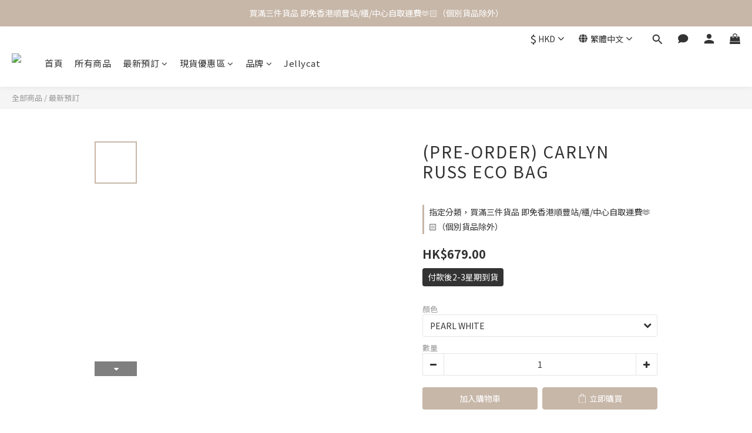

--- FILE ---
content_type: image/svg+xml
request_url: https://static.shoplineapp.com/web/assets/payment/visa.svg
body_size: 1267
content:
<svg width="62" height="32" viewBox="0 0 62 32" fill="none" xmlns="http://www.w3.org/2000/svg">
<rect x="0.5" y="0.5" width="61" height="31" rx="2.5" fill="white"/>
<path d="M25.4654 9.26489L19.443 23.7731H15.5138L12.5502 12.1958C12.3702 11.4827 12.2147 11.2214 11.6668 10.9212C10.7734 10.4316 9.29806 9.97271 8 9.6875L8.08936 9.26489H14.4144C15.2203 9.26489 15.9451 9.80676 16.1281 10.7444L17.6933 19.1386L21.5616 9.26392L25.4654 9.26489ZM40.8605 19.0363C40.8763 15.2071 35.6165 14.9964 35.6527 13.2856C35.664 12.7651 36.1558 12.2118 37.2294 12.0703C37.762 11.9999 39.2294 11.946 40.895 12.7196L41.5479 9.64299C40.6535 9.31545 39.5028 9 38.0711 9C34.397 9 31.8115 10.972 31.7897 13.7958C31.7657 15.8845 33.6345 17.05 35.0434 17.7438C36.4922 18.4547 36.9781 18.9112 36.9728 19.5472C36.9623 20.5204 35.8173 20.9503 34.7471 20.967C32.8783 20.996 31.7947 20.4565 30.9303 20.0506L30.2566 23.229C31.1251 23.6316 32.7281 23.9826 34.3903 24C38.2955 24 40.8497 22.0524 40.8617 19.0363H40.8605ZM50.5634 23.7731H54.0012L50.9987 9.26489H47.8262C47.4873 9.26194 47.1554 9.36183 46.8735 9.55162C46.5915 9.74141 46.3726 10.0123 46.2449 10.3293L40.6669 23.7731H44.57L45.3446 21.6061H50.1135L50.5634 23.7731ZM46.416 18.6325L48.3724 13.185L49.4985 18.6325H46.416ZM30.7762 9.26489L27.7026 23.7731H23.9857L27.0605 9.26489H30.7762Z" fill="#1434CB"/>
<rect x="0.5" y="0.5" width="61" height="31" rx="2.5" stroke="#EEEEEE"/>
</svg>
